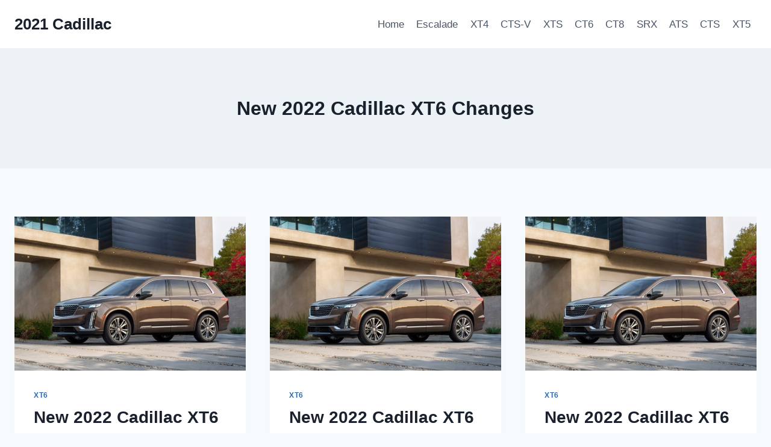

--- FILE ---
content_type: text/html; charset=UTF-8
request_url: https://2021cadillac.com/tag/new-2022-cadillac-xt6-changes/
body_size: 11170
content:
<!doctype html>
<html lang="en-US" prefix="og: https://ogp.me/ns#" class="no-js" itemtype="https://schema.org/Blog" itemscope>
<head>
	<meta charset="UTF-8">
	<meta name="viewport" content="width=device-width, initial-scale=1, minimum-scale=1">
	
<!-- Search Engine Optimization by Rank Math - https://rankmath.com/ -->
<title>New 2022 Cadillac XT6 Changes - 2021 Cadillac</title>
<meta name="robots" content="follow, noindex"/>
<meta property="og:locale" content="en_US" />
<meta property="og:type" content="article" />
<meta property="og:title" content="New 2022 Cadillac XT6 Changes - 2021 Cadillac" />
<meta property="og:url" content="https://2021cadillac.com/tag/new-2022-cadillac-xt6-changes/" />
<meta property="og:site_name" content="2021 Cadillac" />
<meta name="twitter:card" content="summary_large_image" />
<meta name="twitter:title" content="New 2022 Cadillac XT6 Changes - 2021 Cadillac" />
<meta name="twitter:label1" content="Posts" />
<meta name="twitter:data1" content="12" />
<script type="application/ld+json" class="rank-math-schema">{"@context":"https://schema.org","@graph":[{"@type":"Person","@id":"https://2021cadillac.com/#person","name":"Mitchell L. Gorden"},{"@type":"WebSite","@id":"https://2021cadillac.com/#website","url":"https://2021cadillac.com","name":"Mitchell L. Gorden","publisher":{"@id":"https://2021cadillac.com/#person"},"inLanguage":"en-US"},{"@type":"CollectionPage","@id":"https://2021cadillac.com/tag/new-2022-cadillac-xt6-changes/#webpage","url":"https://2021cadillac.com/tag/new-2022-cadillac-xt6-changes/","name":"New 2022 Cadillac XT6 Changes - 2021 Cadillac","isPartOf":{"@id":"https://2021cadillac.com/#website"},"inLanguage":"en-US"}]}</script>
<!-- /Rank Math WordPress SEO plugin -->

<link rel="alternate" type="application/rss+xml" title="2021 Cadillac &raquo; Feed" href="https://2021cadillac.com/feed/" />
<link rel="alternate" type="application/rss+xml" title="2021 Cadillac &raquo; Comments Feed" href="https://2021cadillac.com/comments/feed/" />
			<script>document.documentElement.classList.remove( 'no-js' );</script>
			<link rel="alternate" type="application/rss+xml" title="2021 Cadillac &raquo; New 2022 Cadillac XT6 Changes Tag Feed" href="https://2021cadillac.com/tag/new-2022-cadillac-xt6-changes/feed/" />
<style id='wp-img-auto-sizes-contain-inline-css'>
img:is([sizes=auto i],[sizes^="auto," i]){contain-intrinsic-size:3000px 1500px}
/*# sourceURL=wp-img-auto-sizes-contain-inline-css */
</style>
<style id='wp-emoji-styles-inline-css'>

	img.wp-smiley, img.emoji {
		display: inline !important;
		border: none !important;
		box-shadow: none !important;
		height: 1em !important;
		width: 1em !important;
		margin: 0 0.07em !important;
		vertical-align: -0.1em !important;
		background: none !important;
		padding: 0 !important;
	}
/*# sourceURL=wp-emoji-styles-inline-css */
</style>
<link rel='stylesheet' id='ez-toc-css' href='https://2021cadillac.com/wp-content/plugins/easy-table-of-contents/assets/css/screen.min.css?ver=2.0.79.2' media='all' />
<style id='ez-toc-inline-css'>
div#ez-toc-container .ez-toc-title {font-size: 120%;}div#ez-toc-container .ez-toc-title {font-weight: 500;}div#ez-toc-container ul li , div#ez-toc-container ul li a {font-size: 95%;}div#ez-toc-container ul li , div#ez-toc-container ul li a {font-weight: 500;}div#ez-toc-container nav ul ul li {font-size: 90%;}.ez-toc-box-title {font-weight: bold; margin-bottom: 10px; text-align: center; text-transform: uppercase; letter-spacing: 1px; color: #666; padding-bottom: 5px;position:absolute;top:-4%;left:5%;background-color: inherit;transition: top 0.3s ease;}.ez-toc-box-title.toc-closed {top:-25%;}
.ez-toc-container-direction {direction: ltr;}.ez-toc-counter ul{counter-reset: item ;}.ez-toc-counter nav ul li a::before {content: counters(item, '.', decimal) '. ';display: inline-block;counter-increment: item;flex-grow: 0;flex-shrink: 0;margin-right: .2em; float: left; }.ez-toc-widget-direction {direction: ltr;}.ez-toc-widget-container ul{counter-reset: item ;}.ez-toc-widget-container nav ul li a::before {content: counters(item, '.', decimal) '. ';display: inline-block;counter-increment: item;flex-grow: 0;flex-shrink: 0;margin-right: .2em; float: left; }
/*# sourceURL=ez-toc-inline-css */
</style>
<link rel='stylesheet' id='kadence-global-css' href='https://2021cadillac.com/wp-content/themes/kadence/assets/css/global.min.css?ver=1.2.26' media='all' />
<style id='kadence-global-inline-css'>
/* Kadence Base CSS */
:root{--global-palette1:#2B6CB0;--global-palette2:#215387;--global-palette3:#1A202C;--global-palette4:#2D3748;--global-palette5:#4A5568;--global-palette6:#718096;--global-palette7:#EDF2F7;--global-palette8:#F7FAFC;--global-palette9:#ffffff;--global-palette9rgb:255, 255, 255;--global-palette-highlight:var(--global-palette1);--global-palette-highlight-alt:var(--global-palette2);--global-palette-highlight-alt2:var(--global-palette9);--global-palette-btn-bg:var(--global-palette1);--global-palette-btn-bg-hover:var(--global-palette2);--global-palette-btn:var(--global-palette9);--global-palette-btn-hover:var(--global-palette9);--global-body-font-family:-apple-system,BlinkMacSystemFont,"Segoe UI",Roboto,Oxygen-Sans,Ubuntu,Cantarell,"Helvetica Neue",sans-serif, "Apple Color Emoji", "Segoe UI Emoji", "Segoe UI Symbol";--global-heading-font-family:inherit;--global-primary-nav-font-family:inherit;--global-fallback-font:sans-serif;--global-display-fallback-font:sans-serif;--global-content-width:1290px;--global-content-wide-width:calc(1290px + 230px);--global-content-narrow-width:842px;--global-content-edge-padding:1.5rem;--global-content-boxed-padding:2rem;--global-calc-content-width:calc(1290px - var(--global-content-edge-padding) - var(--global-content-edge-padding) );--wp--style--global--content-size:var(--global-calc-content-width);}.wp-site-blocks{--global-vw:calc( 100vw - ( 0.5 * var(--scrollbar-offset)));}body{background:var(--global-palette8);}body, input, select, optgroup, textarea{font-weight:400;font-size:17px;line-height:1.6;font-family:var(--global-body-font-family);color:var(--global-palette4);}.content-bg, body.content-style-unboxed .site{background:var(--global-palette9);}h1,h2,h3,h4,h5,h6{font-family:var(--global-heading-font-family);}h1{font-weight:700;font-size:32px;line-height:1.5;color:var(--global-palette3);}h2{font-weight:700;font-size:28px;line-height:1.5;color:var(--global-palette3);}h3{font-weight:700;font-size:24px;line-height:1.5;color:var(--global-palette3);}h4{font-weight:700;font-size:22px;line-height:1.5;color:var(--global-palette4);}h5{font-weight:700;font-size:20px;line-height:1.5;color:var(--global-palette4);}h6{font-weight:700;font-size:18px;line-height:1.5;color:var(--global-palette5);}.entry-hero .kadence-breadcrumbs{max-width:1290px;}.site-container, .site-header-row-layout-contained, .site-footer-row-layout-contained, .entry-hero-layout-contained, .comments-area, .alignfull > .wp-block-cover__inner-container, .alignwide > .wp-block-cover__inner-container{max-width:var(--global-content-width);}.content-width-narrow .content-container.site-container, .content-width-narrow .hero-container.site-container{max-width:var(--global-content-narrow-width);}@media all and (min-width: 1520px){.wp-site-blocks .content-container  .alignwide{margin-left:-115px;margin-right:-115px;width:unset;max-width:unset;}}@media all and (min-width: 1102px){.content-width-narrow .wp-site-blocks .content-container .alignwide{margin-left:-130px;margin-right:-130px;width:unset;max-width:unset;}}.content-style-boxed .wp-site-blocks .entry-content .alignwide{margin-left:calc( -1 * var( --global-content-boxed-padding ) );margin-right:calc( -1 * var( --global-content-boxed-padding ) );}.content-area{margin-top:5rem;margin-bottom:5rem;}@media all and (max-width: 1024px){.content-area{margin-top:3rem;margin-bottom:3rem;}}@media all and (max-width: 767px){.content-area{margin-top:2rem;margin-bottom:2rem;}}@media all and (max-width: 1024px){:root{--global-content-boxed-padding:2rem;}}@media all and (max-width: 767px){:root{--global-content-boxed-padding:1.5rem;}}.entry-content-wrap{padding:2rem;}@media all and (max-width: 1024px){.entry-content-wrap{padding:2rem;}}@media all and (max-width: 767px){.entry-content-wrap{padding:1.5rem;}}.entry.single-entry{box-shadow:0px 15px 15px -10px rgba(0,0,0,0.05);}.entry.loop-entry{box-shadow:0px 15px 15px -10px rgba(0,0,0,0.05);}.loop-entry .entry-content-wrap{padding:2rem;}@media all and (max-width: 1024px){.loop-entry .entry-content-wrap{padding:2rem;}}@media all and (max-width: 767px){.loop-entry .entry-content-wrap{padding:1.5rem;}}button, .button, .wp-block-button__link, input[type="button"], input[type="reset"], input[type="submit"], .fl-button, .elementor-button-wrapper .elementor-button, .wc-block-components-checkout-place-order-button, .wc-block-cart__submit{box-shadow:0px 0px 0px -7px rgba(0,0,0,0);}button:hover, button:focus, button:active, .button:hover, .button:focus, .button:active, .wp-block-button__link:hover, .wp-block-button__link:focus, .wp-block-button__link:active, input[type="button"]:hover, input[type="button"]:focus, input[type="button"]:active, input[type="reset"]:hover, input[type="reset"]:focus, input[type="reset"]:active, input[type="submit"]:hover, input[type="submit"]:focus, input[type="submit"]:active, .elementor-button-wrapper .elementor-button:hover, .elementor-button-wrapper .elementor-button:focus, .elementor-button-wrapper .elementor-button:active, .wc-block-cart__submit:hover{box-shadow:0px 15px 25px -7px rgba(0,0,0,0.1);}.kb-button.kb-btn-global-outline.kb-btn-global-inherit{padding-top:calc(px - 2px);padding-right:calc(px - 2px);padding-bottom:calc(px - 2px);padding-left:calc(px - 2px);}@media all and (min-width: 1025px){.transparent-header .entry-hero .entry-hero-container-inner{padding-top:80px;}}@media all and (max-width: 1024px){.mobile-transparent-header .entry-hero .entry-hero-container-inner{padding-top:80px;}}@media all and (max-width: 767px){.mobile-transparent-header .entry-hero .entry-hero-container-inner{padding-top:80px;}}
/* Kadence Header CSS */
@media all and (max-width: 1024px){.mobile-transparent-header #masthead{position:absolute;left:0px;right:0px;z-index:100;}.kadence-scrollbar-fixer.mobile-transparent-header #masthead{right:var(--scrollbar-offset,0);}.mobile-transparent-header #masthead, .mobile-transparent-header .site-top-header-wrap .site-header-row-container-inner, .mobile-transparent-header .site-main-header-wrap .site-header-row-container-inner, .mobile-transparent-header .site-bottom-header-wrap .site-header-row-container-inner{background:transparent;}.site-header-row-tablet-layout-fullwidth, .site-header-row-tablet-layout-standard{padding:0px;}}@media all and (min-width: 1025px){.transparent-header #masthead{position:absolute;left:0px;right:0px;z-index:100;}.transparent-header.kadence-scrollbar-fixer #masthead{right:var(--scrollbar-offset,0);}.transparent-header #masthead, .transparent-header .site-top-header-wrap .site-header-row-container-inner, .transparent-header .site-main-header-wrap .site-header-row-container-inner, .transparent-header .site-bottom-header-wrap .site-header-row-container-inner{background:transparent;}}.site-branding{padding:0px 0px 0px 0px;}.site-branding .site-title{font-weight:700;font-size:26px;line-height:1.2;color:var(--global-palette3);}#masthead, #masthead .kadence-sticky-header.item-is-fixed:not(.item-at-start):not(.site-header-row-container):not(.site-main-header-wrap), #masthead .kadence-sticky-header.item-is-fixed:not(.item-at-start) > .site-header-row-container-inner{background:#ffffff;}.site-main-header-inner-wrap{min-height:80px;}.header-navigation[class*="header-navigation-style-underline"] .header-menu-container.primary-menu-container>ul>li>a:after{width:calc( 100% - 1.2em);}.main-navigation .primary-menu-container > ul > li.menu-item > a{padding-left:calc(1.2em / 2);padding-right:calc(1.2em / 2);padding-top:0.6em;padding-bottom:0.6em;color:var(--global-palette5);}.main-navigation .primary-menu-container > ul > li.menu-item .dropdown-nav-special-toggle{right:calc(1.2em / 2);}.main-navigation .primary-menu-container > ul > li.menu-item > a:hover{color:var(--global-palette-highlight);}.main-navigation .primary-menu-container > ul > li.menu-item.current-menu-item > a{color:var(--global-palette3);}.header-navigation .header-menu-container ul ul.sub-menu, .header-navigation .header-menu-container ul ul.submenu{background:var(--global-palette3);box-shadow:0px 2px 13px 0px rgba(0,0,0,0.1);}.header-navigation .header-menu-container ul ul li.menu-item, .header-menu-container ul.menu > li.kadence-menu-mega-enabled > ul > li.menu-item > a{border-bottom:1px solid rgba(255,255,255,0.1);}.header-navigation .header-menu-container ul ul li.menu-item > a{width:200px;padding-top:1em;padding-bottom:1em;color:var(--global-palette8);font-size:12px;}.header-navigation .header-menu-container ul ul li.menu-item > a:hover{color:var(--global-palette9);background:var(--global-palette4);}.header-navigation .header-menu-container ul ul li.menu-item.current-menu-item > a{color:var(--global-palette9);background:var(--global-palette4);}.mobile-toggle-open-container .menu-toggle-open, .mobile-toggle-open-container .menu-toggle-open:focus{color:var(--global-palette5);padding:0.4em 0.6em 0.4em 0.6em;font-size:14px;}.mobile-toggle-open-container .menu-toggle-open.menu-toggle-style-bordered{border:1px solid currentColor;}.mobile-toggle-open-container .menu-toggle-open .menu-toggle-icon{font-size:20px;}.mobile-toggle-open-container .menu-toggle-open:hover, .mobile-toggle-open-container .menu-toggle-open:focus-visible{color:var(--global-palette-highlight);}.mobile-navigation ul li{font-size:14px;}.mobile-navigation ul li a{padding-top:1em;padding-bottom:1em;}.mobile-navigation ul li > a, .mobile-navigation ul li.menu-item-has-children > .drawer-nav-drop-wrap{color:var(--global-palette8);}.mobile-navigation ul li.current-menu-item > a, .mobile-navigation ul li.current-menu-item.menu-item-has-children > .drawer-nav-drop-wrap{color:var(--global-palette-highlight);}.mobile-navigation ul li.menu-item-has-children .drawer-nav-drop-wrap, .mobile-navigation ul li:not(.menu-item-has-children) a{border-bottom:1px solid rgba(255,255,255,0.1);}.mobile-navigation:not(.drawer-navigation-parent-toggle-true) ul li.menu-item-has-children .drawer-nav-drop-wrap button{border-left:1px solid rgba(255,255,255,0.1);}#mobile-drawer .drawer-header .drawer-toggle{padding:0.6em 0.15em 0.6em 0.15em;font-size:24px;}
/* Kadence Footer CSS */
.site-bottom-footer-inner-wrap{padding-top:30px;padding-bottom:30px;grid-column-gap:30px;}.site-bottom-footer-inner-wrap .widget{margin-bottom:30px;}.site-bottom-footer-inner-wrap .site-footer-section:not(:last-child):after{right:calc(-30px / 2);}
/*# sourceURL=kadence-global-inline-css */
</style>
<link rel='stylesheet' id='kadence-header-css' href='https://2021cadillac.com/wp-content/themes/kadence/assets/css/header.min.css?ver=1.2.26' media='all' />
<link rel='stylesheet' id='kadence-content-css' href='https://2021cadillac.com/wp-content/themes/kadence/assets/css/content.min.css?ver=1.2.26' media='all' />
<link rel='stylesheet' id='kadence-footer-css' href='https://2021cadillac.com/wp-content/themes/kadence/assets/css/footer.min.css?ver=1.2.26' media='all' />
<link rel='stylesheet' id='kadence-rankmath-css' href='https://2021cadillac.com/wp-content/themes/kadence/assets/css/rankmath.min.css?ver=1.2.26' media='all' />
<script src="https://2021cadillac.com/wp-includes/js/jquery/jquery.min.js?ver=3.7.1" id="jquery-core-js"></script>
<script src="https://2021cadillac.com/wp-includes/js/jquery/jquery-migrate.min.js?ver=3.4.1" id="jquery-migrate-js"></script>
<script id="jquery-js-after">
jQuery(document).ready(function() {
	jQuery(".1c3b5dece879b21135aa047662f685f4").click(function() {
		jQuery.post(
			"https://2021cadillac.com/wp-admin/admin-ajax.php", {
				"action": "quick_adsense_onpost_ad_click",
				"quick_adsense_onpost_ad_index": jQuery(this).attr("data-index"),
				"quick_adsense_nonce": "e32753aef5",
			}, function(response) { }
		);
	});
});

//# sourceURL=jquery-js-after
</script>
<link rel="https://api.w.org/" href="https://2021cadillac.com/wp-json/" /><link rel="alternate" title="JSON" type="application/json" href="https://2021cadillac.com/wp-json/wp/v2/tags/1458" /><link rel="EditURI" type="application/rsd+xml" title="RSD" href="https://2021cadillac.com/xmlrpc.php?rsd" />
<meta name="generator" content="WordPress 6.9" />

<meta name="msvalidate.01" content="92F91CB59BBF665B21DAB3105A461A2D" />



</head>

<body class="archive tag tag-new-2022-cadillac-xt6-changes tag-1458 wp-embed-responsive wp-theme-kadence hfeed footer-on-bottom hide-focus-outline link-style-standard content-title-style-above content-width-normal content-style-boxed content-vertical-padding-show non-transparent-header mobile-non-transparent-header">
<div id="wrapper" class="site wp-site-blocks">
			<a class="skip-link screen-reader-text scroll-ignore" href="#main">Skip to content</a>
		<header id="masthead" class="site-header" role="banner" itemtype="https://schema.org/WPHeader" itemscope>
	<div id="main-header" class="site-header-wrap">
		<div class="site-header-inner-wrap">
			<div class="site-header-upper-wrap">
				<div class="site-header-upper-inner-wrap">
					<div class="site-main-header-wrap site-header-row-container site-header-focus-item site-header-row-layout-standard" data-section="kadence_customizer_header_main">
	<div class="site-header-row-container-inner">
				<div class="site-container">
			<div class="site-main-header-inner-wrap site-header-row site-header-row-has-sides site-header-row-no-center">
									<div class="site-header-main-section-left site-header-section site-header-section-left">
						<div class="site-header-item site-header-focus-item" data-section="title_tagline">
	<div class="site-branding branding-layout-standard"><a class="brand" href="https://2021cadillac.com/" rel="home"><div class="site-title-wrap"><p class="site-title">2021 Cadillac</p></div></a></div></div><!-- data-section="title_tagline" -->
					</div>
																	<div class="site-header-main-section-right site-header-section site-header-section-right">
						<div class="site-header-item site-header-focus-item site-header-item-main-navigation header-navigation-layout-stretch-false header-navigation-layout-fill-stretch-false" data-section="kadence_customizer_primary_navigation">
	    <nav id="site-navigation" class="main-navigation header-navigation hover-to-open nav--toggle-sub header-navigation-style-standard header-navigation-dropdown-animation-none" role="navigation" aria-label="Primary Navigation">
            <div class="primary-menu-container header-menu-container">
    <ul id="primary-menu" class="menu"><li id="menu-item-15" class="menu-item menu-item-type-custom menu-item-object-custom menu-item-home menu-item-15"><a href="https://2021cadillac.com/">Home</a></li>
<li id="menu-item-517" class="menu-item menu-item-type-taxonomy menu-item-object-category menu-item-517"><a href="https://2021cadillac.com/category/escalade/">Escalade</a></li>
<li id="menu-item-518" class="menu-item menu-item-type-taxonomy menu-item-object-category menu-item-518"><a href="https://2021cadillac.com/category/xt4/">XT4</a></li>
<li id="menu-item-519" class="menu-item menu-item-type-taxonomy menu-item-object-category menu-item-519"><a href="https://2021cadillac.com/category/cts-v/">CTS-V</a></li>
<li id="menu-item-520" class="menu-item menu-item-type-taxonomy menu-item-object-category menu-item-520"><a href="https://2021cadillac.com/category/xts/">XTS</a></li>
<li id="menu-item-521" class="menu-item menu-item-type-taxonomy menu-item-object-category menu-item-521"><a href="https://2021cadillac.com/category/ct6/">CT6</a></li>
<li id="menu-item-522" class="menu-item menu-item-type-taxonomy menu-item-object-category menu-item-522"><a href="https://2021cadillac.com/category/ct8/">CT8</a></li>
<li id="menu-item-523" class="menu-item menu-item-type-taxonomy menu-item-object-category menu-item-523"><a href="https://2021cadillac.com/category/srx/">SRX</a></li>
<li id="menu-item-524" class="menu-item menu-item-type-taxonomy menu-item-object-category menu-item-524"><a href="https://2021cadillac.com/category/ats/">ATS</a></li>
<li id="menu-item-525" class="menu-item menu-item-type-taxonomy menu-item-object-category menu-item-525"><a href="https://2021cadillac.com/category/cts/">CTS</a></li>
<li id="menu-item-526" class="menu-item menu-item-type-taxonomy menu-item-object-category menu-item-526"><a href="https://2021cadillac.com/category/xt5/">XT5</a></li>
</ul>        </div>
    </nav><!-- #site-navigation -->
    </div><!-- data-section="primary_navigation" -->
					</div>
							</div>
		</div>
	</div>
</div>
				</div>
			</div>
					</div>
	</div>
	
<div id="mobile-header" class="site-mobile-header-wrap">
	<div class="site-header-inner-wrap">
		<div class="site-header-upper-wrap">
			<div class="site-header-upper-inner-wrap">
			<div class="site-main-header-wrap site-header-focus-item site-header-row-layout-standard site-header-row-tablet-layout-default site-header-row-mobile-layout-default ">
	<div class="site-header-row-container-inner">
		<div class="site-container">
			<div class="site-main-header-inner-wrap site-header-row site-header-row-has-sides site-header-row-no-center">
									<div class="site-header-main-section-left site-header-section site-header-section-left">
						<div class="site-header-item site-header-focus-item" data-section="title_tagline">
	<div class="site-branding mobile-site-branding branding-layout-standard branding-tablet-layout-inherit branding-mobile-layout-inherit"><a class="brand" href="https://2021cadillac.com/" rel="home"><div class="site-title-wrap"><div class="site-title vs-md-false">2021 Cadillac</div></div></a></div></div><!-- data-section="title_tagline" -->
					</div>
																	<div class="site-header-main-section-right site-header-section site-header-section-right">
						<div class="site-header-item site-header-focus-item site-header-item-navgation-popup-toggle" data-section="kadence_customizer_mobile_trigger">
		<div class="mobile-toggle-open-container">
						<button id="mobile-toggle" class="menu-toggle-open drawer-toggle menu-toggle-style-default" aria-label="Open menu" data-toggle-target="#mobile-drawer" data-toggle-body-class="showing-popup-drawer-from-right" aria-expanded="false" data-set-focus=".menu-toggle-close"
					>
						<span class="menu-toggle-icon"><span class="kadence-svg-iconset"><svg aria-hidden="true" class="kadence-svg-icon kadence-menu-svg" fill="currentColor" version="1.1" xmlns="http://www.w3.org/2000/svg" width="24" height="24" viewBox="0 0 24 24"><title>Toggle Menu</title><path d="M3 13h18c0.552 0 1-0.448 1-1s-0.448-1-1-1h-18c-0.552 0-1 0.448-1 1s0.448 1 1 1zM3 7h18c0.552 0 1-0.448 1-1s-0.448-1-1-1h-18c-0.552 0-1 0.448-1 1s0.448 1 1 1zM3 19h18c0.552 0 1-0.448 1-1s-0.448-1-1-1h-18c-0.552 0-1 0.448-1 1s0.448 1 1 1z"></path>
				</svg></span></span>
		</button>
	</div>
	</div><!-- data-section="mobile_trigger" -->
					</div>
							</div>
		</div>
	</div>
</div>
			</div>
		</div>
			</div>
</div>
</header><!-- #masthead -->

	<div id="inner-wrap" class="wrap kt-clear">
		<section role="banner" class="entry-hero post-archive-hero-section entry-hero-layout-standard">
	<div class="entry-hero-container-inner">
		<div class="hero-section-overlay"></div>
		<div class="hero-container site-container">
			<header class="entry-header post-archive-title title-align-inherit title-tablet-align-inherit title-mobile-align-inherit">
				<h1 class="page-title archive-title">New 2022 Cadillac XT6 Changes</h1>			</header><!-- .entry-header -->
		</div>
	</div>
</section><!-- .entry-hero -->
<div id="primary" class="content-area">
	<div class="content-container site-container">
		<main id="main" class="site-main" role="main">
							<div id="archive-container" class="content-wrap grid-cols post-archive grid-sm-col-2 grid-lg-col-3 item-image-style-above">
					
<article class="entry content-bg loop-entry post-1067 post type-post status-publish format-standard has-post-thumbnail hentry category-xt6 tag-new-2022-cadillac-xt6-canada tag-new-2022-cadillac-xt6-cargo-space tag-new-2022-cadillac-xt6-changes tag-new-2022-cadillac-xt6-colors tag-new-2022-cadillac-xt6-configurations tag-new-2022-cadillac-xt6-cost tag-new-2022-cadillac-xt6-dimensions tag-new-2022-cadillac-xt6-engine tag-new-2022-cadillac-xt6-exterior-colors tag-new-2022-cadillac-xt6-for-sale tag-new-2022-cadillac-xt6-images tag-new-2022-cadillac-xt6-interior tag-new-2022-cadillac-xt6-interior-colors tag-new-2022-cadillac-xt6-lease tag-new-2022-cadillac-xt6-lease-deals tag-new-2022-cadillac-xt6-msrp tag-new-2022-cadillac-xt6-release-date tag-new-2022-cadillac-xt6-review tag-new-2022-cadillac-xt6-sport tag-new-2022-cadillac-xt6-v-cost tag-new-2022-cadillac-xt6-v-horsepower tag-new-2022-cadillac-xt6-v-interior tag-new-2022-cadillac-xt6-v-release-date">
			<a class="post-thumbnail kadence-thumbnail-ratio-2-3" href="https://2021cadillac.com/new-2022-cadillac-xt6-specs-trim-levels-top-speed/">
			<div class="post-thumbnail-inner">
				<img width="768" height="475" src="https://2021cadillac.com/wp-content/uploads/2020/12/2022-Cadillac-XT6-Exterior-768x475.jpg" class="attachment-medium_large size-medium_large wp-post-image" alt="2022 Cadillac XT6 Exterior" decoding="async" fetchpriority="high" srcset="https://2021cadillac.com/wp-content/uploads/2020/12/2022-Cadillac-XT6-Exterior-768x475.jpg 768w, https://2021cadillac.com/wp-content/uploads/2020/12/2022-Cadillac-XT6-Exterior-300x185.jpg 300w, https://2021cadillac.com/wp-content/uploads/2020/12/2022-Cadillac-XT6-Exterior-1024x633.jpg 1024w, https://2021cadillac.com/wp-content/uploads/2020/12/2022-Cadillac-XT6-Exterior-200x125.jpg 200w, https://2021cadillac.com/wp-content/uploads/2020/12/2022-Cadillac-XT6-Exterior.jpg 1202w" sizes="(max-width: 768px) 100vw, 768px" />			</div>
		</a><!-- .post-thumbnail -->
			<div class="entry-content-wrap">
		<header class="entry-header">

			<div class="entry-taxonomies">
			<span class="category-links term-links category-style-normal">
				<a href="https://2021cadillac.com/category/xt6/" class="category-link-xt6" rel="tag">XT6</a>			</span>
		</div><!-- .entry-taxonomies -->
		<h2 class="entry-title"><a href="https://2021cadillac.com/new-2022-cadillac-xt6-specs-trim-levels-top-speed/" rel="bookmark">New 2022 Cadillac XT6 Specs, Trim Levels, Top Speed</a></h2><div class="entry-meta entry-meta-divider-dot">
	<span class="posted-by"><span class="meta-label">By</span><span class="author vcard"><a class="url fn n" href="https://2021cadillac.com/author/gugun/">Mitchell L. Gorden</a></span></span>					<span class="posted-on">
						<time class="entry-date published updated" datetime="2020-09-20T19:43:21-04:00" itemprop="dateModified">September 20, 2020</time>					</span>
					</div><!-- .entry-meta -->
</header><!-- .entry-header -->
	<div class="entry-summary">
		<p>New 2022 Cadillac XT6 Specs, Trim Levels, Top Speed &#8211; Along with the summertime relating to 2014, Cadillac knowledgeable apparently observed the way that will direct it towards your enhancement it so horribly preferred. After a few years of negative rebadging function possibilities in addition to an image once the carmaker that strengthens stagnant solutions&#8230;</p>
	</div><!-- .entry-summary -->
	<footer class="entry-footer">
		<div class="entry-actions">
		<p class="more-link-wrap">
			<a href="https://2021cadillac.com/new-2022-cadillac-xt6-specs-trim-levels-top-speed/" class="post-more-link">
				Read More<span class="screen-reader-text"> New 2022 Cadillac XT6 Specs, Trim Levels, Top Speed</span><span class="kadence-svg-iconset svg-baseline"><svg aria-hidden="true" class="kadence-svg-icon kadence-arrow-right-alt-svg" fill="currentColor" version="1.1" xmlns="http://www.w3.org/2000/svg" width="27" height="28" viewBox="0 0 27 28"><title>Continue</title><path d="M27 13.953c0 0.141-0.063 0.281-0.156 0.375l-6 5.531c-0.156 0.141-0.359 0.172-0.547 0.094-0.172-0.078-0.297-0.25-0.297-0.453v-3.5h-19.5c-0.281 0-0.5-0.219-0.5-0.5v-3c0-0.281 0.219-0.5 0.5-0.5h19.5v-3.5c0-0.203 0.109-0.375 0.297-0.453s0.391-0.047 0.547 0.078l6 5.469c0.094 0.094 0.156 0.219 0.156 0.359v0z"></path>
				</svg></span>			</a>
		</p>
	</div><!-- .entry-actions -->
	</footer><!-- .entry-footer -->
	</div>
</article>

<article class="entry content-bg loop-entry post-1069 post type-post status-publish format-standard has-post-thumbnail hentry category-xt6 tag-new-2022-cadillac-xt6-canada tag-new-2022-cadillac-xt6-cargo-space tag-new-2022-cadillac-xt6-changes tag-new-2022-cadillac-xt6-colors tag-new-2022-cadillac-xt6-configurations tag-new-2022-cadillac-xt6-cost tag-new-2022-cadillac-xt6-dimensions tag-new-2022-cadillac-xt6-engine tag-new-2022-cadillac-xt6-exterior-colors tag-new-2022-cadillac-xt6-for-sale tag-new-2022-cadillac-xt6-images tag-new-2022-cadillac-xt6-interior tag-new-2022-cadillac-xt6-interior-colors tag-new-2022-cadillac-xt6-lease tag-new-2022-cadillac-xt6-lease-deals tag-new-2022-cadillac-xt6-msrp tag-new-2022-cadillac-xt6-release-date tag-new-2022-cadillac-xt6-review tag-new-2022-cadillac-xt6-sport tag-new-2022-cadillac-xt6-v-cost tag-new-2022-cadillac-xt6-v-horsepower tag-new-2022-cadillac-xt6-v-interior tag-new-2022-cadillac-xt6-v-release-date">
			<a class="post-thumbnail kadence-thumbnail-ratio-2-3" href="https://2021cadillac.com/new-2022-cadillac-xt6-sport-0-60-horsepower-price/">
			<div class="post-thumbnail-inner">
				<img width="768" height="475" src="https://2021cadillac.com/wp-content/uploads/2020/12/2022-Cadillac-XT6-Exterior-768x475.jpg" class="attachment-medium_large size-medium_large wp-post-image" alt="2022 Cadillac XT6 Exterior" decoding="async" srcset="https://2021cadillac.com/wp-content/uploads/2020/12/2022-Cadillac-XT6-Exterior-768x475.jpg 768w, https://2021cadillac.com/wp-content/uploads/2020/12/2022-Cadillac-XT6-Exterior-300x185.jpg 300w, https://2021cadillac.com/wp-content/uploads/2020/12/2022-Cadillac-XT6-Exterior-1024x633.jpg 1024w, https://2021cadillac.com/wp-content/uploads/2020/12/2022-Cadillac-XT6-Exterior-200x125.jpg 200w, https://2021cadillac.com/wp-content/uploads/2020/12/2022-Cadillac-XT6-Exterior.jpg 1202w" sizes="(max-width: 768px) 100vw, 768px" />			</div>
		</a><!-- .post-thumbnail -->
			<div class="entry-content-wrap">
		<header class="entry-header">

			<div class="entry-taxonomies">
			<span class="category-links term-links category-style-normal">
				<a href="https://2021cadillac.com/category/xt6/" class="category-link-xt6" rel="tag">XT6</a>			</span>
		</div><!-- .entry-taxonomies -->
		<h2 class="entry-title"><a href="https://2021cadillac.com/new-2022-cadillac-xt6-sport-0-60-horsepower-price/" rel="bookmark">New 2022 Cadillac XT6 Sport 0-60, Horsepower, Price</a></h2><div class="entry-meta entry-meta-divider-dot">
	<span class="posted-by"><span class="meta-label">By</span><span class="author vcard"><a class="url fn n" href="https://2021cadillac.com/author/gugun/">Mitchell L. Gorden</a></span></span>					<span class="posted-on">
						<time class="entry-date published updated" datetime="2020-09-20T18:12:39-04:00" itemprop="dateModified">September 20, 2020</time>					</span>
					</div><!-- .entry-meta -->
</header><!-- .entry-header -->
	<div class="entry-summary">
		<p>New 2022 Cadillac XT6 Sport 0-60, Horsepower, Price &#8211; While using the summertime about 2014, Cadillac knowledgeable apparently observed the best way which will immediate it on your improvement it so horribly preferred. Immediately after a few years of negative rebadging get the job done chances coupled with an image when the carmaker that strengthens&#8230;</p>
	</div><!-- .entry-summary -->
	<footer class="entry-footer">
		<div class="entry-actions">
		<p class="more-link-wrap">
			<a href="https://2021cadillac.com/new-2022-cadillac-xt6-sport-0-60-horsepower-price/" class="post-more-link">
				Read More<span class="screen-reader-text"> New 2022 Cadillac XT6 Sport 0-60, Horsepower, Price</span><span class="kadence-svg-iconset svg-baseline"><svg aria-hidden="true" class="kadence-svg-icon kadence-arrow-right-alt-svg" fill="currentColor" version="1.1" xmlns="http://www.w3.org/2000/svg" width="27" height="28" viewBox="0 0 27 28"><title>Continue</title><path d="M27 13.953c0 0.141-0.063 0.281-0.156 0.375l-6 5.531c-0.156 0.141-0.359 0.172-0.547 0.094-0.172-0.078-0.297-0.25-0.297-0.453v-3.5h-19.5c-0.281 0-0.5-0.219-0.5-0.5v-3c0-0.281 0.219-0.5 0.5-0.5h19.5v-3.5c0-0.203 0.109-0.375 0.297-0.453s0.391-0.047 0.547 0.078l6 5.469c0.094 0.094 0.156 0.219 0.156 0.359v0z"></path>
				</svg></span>			</a>
		</p>
	</div><!-- .entry-actions -->
	</footer><!-- .entry-footer -->
	</div>
</article>

<article class="entry content-bg loop-entry post-1064 post type-post status-publish format-standard has-post-thumbnail hentry category-xt6 tag-new-2022-cadillac-xt6-canada tag-new-2022-cadillac-xt6-cargo-space tag-new-2022-cadillac-xt6-changes tag-new-2022-cadillac-xt6-colors tag-new-2022-cadillac-xt6-configurations tag-new-2022-cadillac-xt6-cost tag-new-2022-cadillac-xt6-dimensions tag-new-2022-cadillac-xt6-engine tag-new-2022-cadillac-xt6-exterior-colors tag-new-2022-cadillac-xt6-for-sale tag-new-2022-cadillac-xt6-images tag-new-2022-cadillac-xt6-interior tag-new-2022-cadillac-xt6-interior-colors tag-new-2022-cadillac-xt6-lease tag-new-2022-cadillac-xt6-lease-deals tag-new-2022-cadillac-xt6-msrp tag-new-2022-cadillac-xt6-release-date tag-new-2022-cadillac-xt6-review tag-new-2022-cadillac-xt6-sport tag-new-2022-cadillac-xt6-v-cost tag-new-2022-cadillac-xt6-v-horsepower tag-new-2022-cadillac-xt6-v-interior tag-new-2022-cadillac-xt6-v-release-date">
			<a class="post-thumbnail kadence-thumbnail-ratio-2-3" href="https://2021cadillac.com/new-2022-cadillac-xt6-interior-length-lease-price/">
			<div class="post-thumbnail-inner">
				<img width="768" height="475" src="https://2021cadillac.com/wp-content/uploads/2020/12/2022-Cadillac-XT6-Exterior-768x475.jpg" class="attachment-medium_large size-medium_large wp-post-image" alt="2022 Cadillac XT6 Exterior" decoding="async" srcset="https://2021cadillac.com/wp-content/uploads/2020/12/2022-Cadillac-XT6-Exterior-768x475.jpg 768w, https://2021cadillac.com/wp-content/uploads/2020/12/2022-Cadillac-XT6-Exterior-300x185.jpg 300w, https://2021cadillac.com/wp-content/uploads/2020/12/2022-Cadillac-XT6-Exterior-1024x633.jpg 1024w, https://2021cadillac.com/wp-content/uploads/2020/12/2022-Cadillac-XT6-Exterior-200x125.jpg 200w, https://2021cadillac.com/wp-content/uploads/2020/12/2022-Cadillac-XT6-Exterior.jpg 1202w" sizes="(max-width: 768px) 100vw, 768px" />			</div>
		</a><!-- .post-thumbnail -->
			<div class="entry-content-wrap">
		<header class="entry-header">

			<div class="entry-taxonomies">
			<span class="category-links term-links category-style-normal">
				<a href="https://2021cadillac.com/category/xt6/" class="category-link-xt6" rel="tag">XT6</a>			</span>
		</div><!-- .entry-taxonomies -->
		<h2 class="entry-title"><a href="https://2021cadillac.com/new-2022-cadillac-xt6-interior-length-lease-price/" rel="bookmark">New 2022 Cadillac XT6 Interior, Length, Lease Price</a></h2><div class="entry-meta entry-meta-divider-dot">
	<span class="posted-by"><span class="meta-label">By</span><span class="author vcard"><a class="url fn n" href="https://2021cadillac.com/author/gugun/">Mitchell L. Gorden</a></span></span>					<span class="posted-on">
						<time class="entry-date published updated" datetime="2020-09-20T14:48:38-04:00" itemprop="dateModified">September 20, 2020</time>					</span>
					</div><!-- .entry-meta -->
</header><!-- .entry-header -->
	<div class="entry-summary">
		<p>New 2022 Cadillac XT6 Interior, Length, Lease Price &#8211; Along with the summertime relating to 2014, Cadillac knowledgeable apparently observed the way that may immediate it for your improvement it so horribly wished-for. Soon after many years of lousy rebadging get the job done prospects coupled with a picture once the carmaker that strengthens stagnant&#8230;</p>
	</div><!-- .entry-summary -->
	<footer class="entry-footer">
		<div class="entry-actions">
		<p class="more-link-wrap">
			<a href="https://2021cadillac.com/new-2022-cadillac-xt6-interior-length-lease-price/" class="post-more-link">
				Read More<span class="screen-reader-text"> New 2022 Cadillac XT6 Interior, Length, Lease Price</span><span class="kadence-svg-iconset svg-baseline"><svg aria-hidden="true" class="kadence-svg-icon kadence-arrow-right-alt-svg" fill="currentColor" version="1.1" xmlns="http://www.w3.org/2000/svg" width="27" height="28" viewBox="0 0 27 28"><title>Continue</title><path d="M27 13.953c0 0.141-0.063 0.281-0.156 0.375l-6 5.531c-0.156 0.141-0.359 0.172-0.547 0.094-0.172-0.078-0.297-0.25-0.297-0.453v-3.5h-19.5c-0.281 0-0.5-0.219-0.5-0.5v-3c0-0.281 0.219-0.5 0.5-0.5h19.5v-3.5c0-0.203 0.109-0.375 0.297-0.453s0.391-0.047 0.547 0.078l6 5.469c0.094 0.094 0.156 0.219 0.156 0.359v0z"></path>
				</svg></span>			</a>
		</p>
	</div><!-- .entry-actions -->
	</footer><!-- .entry-footer -->
	</div>
</article>

<article class="entry content-bg loop-entry post-1065 post type-post status-publish format-standard has-post-thumbnail hentry category-xt6 tag-new-2022-cadillac-xt6-canada tag-new-2022-cadillac-xt6-cargo-space tag-new-2022-cadillac-xt6-changes tag-new-2022-cadillac-xt6-colors tag-new-2022-cadillac-xt6-configurations tag-new-2022-cadillac-xt6-cost tag-new-2022-cadillac-xt6-dimensions tag-new-2022-cadillac-xt6-engine tag-new-2022-cadillac-xt6-exterior-colors tag-new-2022-cadillac-xt6-for-sale tag-new-2022-cadillac-xt6-images tag-new-2022-cadillac-xt6-interior tag-new-2022-cadillac-xt6-interior-colors tag-new-2022-cadillac-xt6-lease tag-new-2022-cadillac-xt6-lease-deals tag-new-2022-cadillac-xt6-msrp tag-new-2022-cadillac-xt6-release-date tag-new-2022-cadillac-xt6-review tag-new-2022-cadillac-xt6-sport tag-new-2022-cadillac-xt6-v-cost tag-new-2022-cadillac-xt6-v-horsepower tag-new-2022-cadillac-xt6-v-interior tag-new-2022-cadillac-xt6-v-release-date">
			<a class="post-thumbnail kadence-thumbnail-ratio-2-3" href="https://2021cadillac.com/new-2022-cadillac-xt6-models-msrp-mpg/">
			<div class="post-thumbnail-inner">
				<img width="768" height="475" src="https://2021cadillac.com/wp-content/uploads/2020/12/2022-Cadillac-XT6-Exterior-768x475.jpg" class="attachment-medium_large size-medium_large wp-post-image" alt="2022 Cadillac XT6 Exterior" decoding="async" loading="lazy" srcset="https://2021cadillac.com/wp-content/uploads/2020/12/2022-Cadillac-XT6-Exterior-768x475.jpg 768w, https://2021cadillac.com/wp-content/uploads/2020/12/2022-Cadillac-XT6-Exterior-300x185.jpg 300w, https://2021cadillac.com/wp-content/uploads/2020/12/2022-Cadillac-XT6-Exterior-1024x633.jpg 1024w, https://2021cadillac.com/wp-content/uploads/2020/12/2022-Cadillac-XT6-Exterior-200x125.jpg 200w, https://2021cadillac.com/wp-content/uploads/2020/12/2022-Cadillac-XT6-Exterior.jpg 1202w" sizes="auto, (max-width: 768px) 100vw, 768px" />			</div>
		</a><!-- .post-thumbnail -->
			<div class="entry-content-wrap">
		<header class="entry-header">

			<div class="entry-taxonomies">
			<span class="category-links term-links category-style-normal">
				<a href="https://2021cadillac.com/category/xt6/" class="category-link-xt6" rel="tag">XT6</a>			</span>
		</div><!-- .entry-taxonomies -->
		<h2 class="entry-title"><a href="https://2021cadillac.com/new-2022-cadillac-xt6-models-msrp-mpg/" rel="bookmark">New 2022 Cadillac XT6 Models, Msrp, Mpg</a></h2><div class="entry-meta entry-meta-divider-dot">
	<span class="posted-by"><span class="meta-label">By</span><span class="author vcard"><a class="url fn n" href="https://2021cadillac.com/author/gugun/">Mitchell L. Gorden</a></span></span>					<span class="posted-on">
						<time class="entry-date published updated" datetime="2020-09-20T14:07:58-04:00" itemprop="dateModified">September 20, 2020</time>					</span>
					</div><!-- .entry-meta -->
</header><!-- .entry-header -->
	<div class="entry-summary">
		<p>New 2022 Cadillac XT6 Models, Msrp, Mpg &#8211; Along with the summertime with regards to 2014, Cadillac professional evidently noticed the way which could immediate it on your enhancement it so horribly sought after. Immediately after many years of poor rebadging operate prospects together with an image when the carmaker that strengthens stagnant solutions for&#8230;</p>
	</div><!-- .entry-summary -->
	<footer class="entry-footer">
		<div class="entry-actions">
		<p class="more-link-wrap">
			<a href="https://2021cadillac.com/new-2022-cadillac-xt6-models-msrp-mpg/" class="post-more-link">
				Read More<span class="screen-reader-text"> New 2022 Cadillac XT6 Models, Msrp, Mpg</span><span class="kadence-svg-iconset svg-baseline"><svg aria-hidden="true" class="kadence-svg-icon kadence-arrow-right-alt-svg" fill="currentColor" version="1.1" xmlns="http://www.w3.org/2000/svg" width="27" height="28" viewBox="0 0 27 28"><title>Continue</title><path d="M27 13.953c0 0.141-0.063 0.281-0.156 0.375l-6 5.531c-0.156 0.141-0.359 0.172-0.547 0.094-0.172-0.078-0.297-0.25-0.297-0.453v-3.5h-19.5c-0.281 0-0.5-0.219-0.5-0.5v-3c0-0.281 0.219-0.5 0.5-0.5h19.5v-3.5c0-0.203 0.109-0.375 0.297-0.453s0.391-0.047 0.547 0.078l6 5.469c0.094 0.094 0.156 0.219 0.156 0.359v0z"></path>
				</svg></span>			</a>
		</p>
	</div><!-- .entry-actions -->
	</footer><!-- .entry-footer -->
	</div>
</article>

<article class="entry content-bg loop-entry post-1066 post type-post status-publish format-standard has-post-thumbnail hentry category-xt6 tag-new-2022-cadillac-xt6-canada tag-new-2022-cadillac-xt6-cargo-space tag-new-2022-cadillac-xt6-changes tag-new-2022-cadillac-xt6-colors tag-new-2022-cadillac-xt6-configurations tag-new-2022-cadillac-xt6-cost tag-new-2022-cadillac-xt6-dimensions tag-new-2022-cadillac-xt6-engine tag-new-2022-cadillac-xt6-exterior-colors tag-new-2022-cadillac-xt6-for-sale tag-new-2022-cadillac-xt6-images tag-new-2022-cadillac-xt6-interior tag-new-2022-cadillac-xt6-interior-colors tag-new-2022-cadillac-xt6-lease tag-new-2022-cadillac-xt6-lease-deals tag-new-2022-cadillac-xt6-msrp tag-new-2022-cadillac-xt6-release-date tag-new-2022-cadillac-xt6-review tag-new-2022-cadillac-xt6-sport tag-new-2022-cadillac-xt6-v-cost tag-new-2022-cadillac-xt6-v-horsepower tag-new-2022-cadillac-xt6-v-interior tag-new-2022-cadillac-xt6-v-release-date">
			<a class="post-thumbnail kadence-thumbnail-ratio-2-3" href="https://2021cadillac.com/new-2022-cadillac-xt6-options-ratings-reliability/">
			<div class="post-thumbnail-inner">
				<img width="768" height="475" src="https://2021cadillac.com/wp-content/uploads/2020/12/2022-Cadillac-XT6-Exterior-768x475.jpg" class="attachment-medium_large size-medium_large wp-post-image" alt="2022 Cadillac XT6 Exterior" decoding="async" loading="lazy" srcset="https://2021cadillac.com/wp-content/uploads/2020/12/2022-Cadillac-XT6-Exterior-768x475.jpg 768w, https://2021cadillac.com/wp-content/uploads/2020/12/2022-Cadillac-XT6-Exterior-300x185.jpg 300w, https://2021cadillac.com/wp-content/uploads/2020/12/2022-Cadillac-XT6-Exterior-1024x633.jpg 1024w, https://2021cadillac.com/wp-content/uploads/2020/12/2022-Cadillac-XT6-Exterior-200x125.jpg 200w, https://2021cadillac.com/wp-content/uploads/2020/12/2022-Cadillac-XT6-Exterior.jpg 1202w" sizes="auto, (max-width: 768px) 100vw, 768px" />			</div>
		</a><!-- .post-thumbnail -->
			<div class="entry-content-wrap">
		<header class="entry-header">

			<div class="entry-taxonomies">
			<span class="category-links term-links category-style-normal">
				<a href="https://2021cadillac.com/category/xt6/" class="category-link-xt6" rel="tag">XT6</a>			</span>
		</div><!-- .entry-taxonomies -->
		<h2 class="entry-title"><a href="https://2021cadillac.com/new-2022-cadillac-xt6-options-ratings-reliability/" rel="bookmark">New 2022 Cadillac XT6 Options, Ratings, Reliability</a></h2><div class="entry-meta entry-meta-divider-dot">
	<span class="posted-by"><span class="meta-label">By</span><span class="author vcard"><a class="url fn n" href="https://2021cadillac.com/author/gugun/">Mitchell L. Gorden</a></span></span>					<span class="posted-on">
						<time class="entry-date published updated" datetime="2020-09-20T11:01:57-04:00" itemprop="dateModified">September 20, 2020</time>					</span>
					</div><!-- .entry-meta -->
</header><!-- .entry-header -->
	<div class="entry-summary">
		<p>New 2022 Cadillac XT6 Options, Ratings, Reliability &#8211; Using the summertime with regards to 2014, Cadillac professional apparently observed the way in which that could immediate it in your improvement it so horribly preferred. Soon after a few years of undesirable rebadging perform opportunities as well as an image if the carmaker that strengthens stagnant&#8230;</p>
	</div><!-- .entry-summary -->
	<footer class="entry-footer">
		<div class="entry-actions">
		<p class="more-link-wrap">
			<a href="https://2021cadillac.com/new-2022-cadillac-xt6-options-ratings-reliability/" class="post-more-link">
				Read More<span class="screen-reader-text"> New 2022 Cadillac XT6 Options, Ratings, Reliability</span><span class="kadence-svg-iconset svg-baseline"><svg aria-hidden="true" class="kadence-svg-icon kadence-arrow-right-alt-svg" fill="currentColor" version="1.1" xmlns="http://www.w3.org/2000/svg" width="27" height="28" viewBox="0 0 27 28"><title>Continue</title><path d="M27 13.953c0 0.141-0.063 0.281-0.156 0.375l-6 5.531c-0.156 0.141-0.359 0.172-0.547 0.094-0.172-0.078-0.297-0.25-0.297-0.453v-3.5h-19.5c-0.281 0-0.5-0.219-0.5-0.5v-3c0-0.281 0.219-0.5 0.5-0.5h19.5v-3.5c0-0.203 0.109-0.375 0.297-0.453s0.391-0.047 0.547 0.078l6 5.469c0.094 0.094 0.156 0.219 0.156 0.359v0z"></path>
				</svg></span>			</a>
		</p>
	</div><!-- .entry-actions -->
	</footer><!-- .entry-footer -->
	</div>
</article>

<article class="entry content-bg loop-entry post-1070 post type-post status-publish format-standard has-post-thumbnail hentry category-xt6 tag-new-2022-cadillac-xt6-canada tag-new-2022-cadillac-xt6-cargo-space tag-new-2022-cadillac-xt6-changes tag-new-2022-cadillac-xt6-colors tag-new-2022-cadillac-xt6-configurations tag-new-2022-cadillac-xt6-cost tag-new-2022-cadillac-xt6-dimensions tag-new-2022-cadillac-xt6-engine tag-new-2022-cadillac-xt6-exterior-colors tag-new-2022-cadillac-xt6-for-sale tag-new-2022-cadillac-xt6-images tag-new-2022-cadillac-xt6-interior tag-new-2022-cadillac-xt6-interior-colors tag-new-2022-cadillac-xt6-lease tag-new-2022-cadillac-xt6-lease-deals tag-new-2022-cadillac-xt6-msrp tag-new-2022-cadillac-xt6-release-date tag-new-2022-cadillac-xt6-review tag-new-2022-cadillac-xt6-sport tag-new-2022-cadillac-xt6-v-cost tag-new-2022-cadillac-xt6-v-horsepower tag-new-2022-cadillac-xt6-v-interior tag-new-2022-cadillac-xt6-v-release-date">
			<a class="post-thumbnail kadence-thumbnail-ratio-2-3" href="https://2021cadillac.com/new-2022-cadillac-xt6-sport-specs-interior-release-date/">
			<div class="post-thumbnail-inner">
				<img width="768" height="475" src="https://2021cadillac.com/wp-content/uploads/2020/12/2022-Cadillac-XT6-Exterior-768x475.jpg" class="attachment-medium_large size-medium_large wp-post-image" alt="2022 Cadillac XT6 Exterior" decoding="async" loading="lazy" srcset="https://2021cadillac.com/wp-content/uploads/2020/12/2022-Cadillac-XT6-Exterior-768x475.jpg 768w, https://2021cadillac.com/wp-content/uploads/2020/12/2022-Cadillac-XT6-Exterior-300x185.jpg 300w, https://2021cadillac.com/wp-content/uploads/2020/12/2022-Cadillac-XT6-Exterior-1024x633.jpg 1024w, https://2021cadillac.com/wp-content/uploads/2020/12/2022-Cadillac-XT6-Exterior-200x125.jpg 200w, https://2021cadillac.com/wp-content/uploads/2020/12/2022-Cadillac-XT6-Exterior.jpg 1202w" sizes="auto, (max-width: 768px) 100vw, 768px" />			</div>
		</a><!-- .post-thumbnail -->
			<div class="entry-content-wrap">
		<header class="entry-header">

			<div class="entry-taxonomies">
			<span class="category-links term-links category-style-normal">
				<a href="https://2021cadillac.com/category/xt6/" class="category-link-xt6" rel="tag">XT6</a>			</span>
		</div><!-- .entry-taxonomies -->
		<h2 class="entry-title"><a href="https://2021cadillac.com/new-2022-cadillac-xt6-sport-specs-interior-release-date/" rel="bookmark">New 2022 Cadillac XT6 Sport Specs, Interior, Release Date</a></h2><div class="entry-meta entry-meta-divider-dot">
	<span class="posted-by"><span class="meta-label">By</span><span class="author vcard"><a class="url fn n" href="https://2021cadillac.com/author/gugun/">Mitchell L. Gorden</a></span></span>					<span class="posted-on">
						<time class="entry-date published updated" datetime="2020-09-20T10:54:29-04:00" itemprop="dateModified">September 20, 2020</time>					</span>
					</div><!-- .entry-meta -->
</header><!-- .entry-header -->
	<div class="entry-summary">
		<p>New 2022 Cadillac XT6 Sport Specs, Interior, Release Date &#8211; Together with the summertime concerning 2014, Cadillac seasoned evidently noticed the way which will immediate it for your advancement it so horribly ideal. Just after many years of lousy rebadging function opportunities along with a picture if the carmaker that strengthens stagnant solutions for out-of-date&#8230;</p>
	</div><!-- .entry-summary -->
	<footer class="entry-footer">
		<div class="entry-actions">
		<p class="more-link-wrap">
			<a href="https://2021cadillac.com/new-2022-cadillac-xt6-sport-specs-interior-release-date/" class="post-more-link">
				Read More<span class="screen-reader-text"> New 2022 Cadillac XT6 Sport Specs, Interior, Release Date</span><span class="kadence-svg-iconset svg-baseline"><svg aria-hidden="true" class="kadence-svg-icon kadence-arrow-right-alt-svg" fill="currentColor" version="1.1" xmlns="http://www.w3.org/2000/svg" width="27" height="28" viewBox="0 0 27 28"><title>Continue</title><path d="M27 13.953c0 0.141-0.063 0.281-0.156 0.375l-6 5.531c-0.156 0.141-0.359 0.172-0.547 0.094-0.172-0.078-0.297-0.25-0.297-0.453v-3.5h-19.5c-0.281 0-0.5-0.219-0.5-0.5v-3c0-0.281 0.219-0.5 0.5-0.5h19.5v-3.5c0-0.203 0.109-0.375 0.297-0.453s0.391-0.047 0.547 0.078l6 5.469c0.094 0.094 0.156 0.219 0.156 0.359v0z"></path>
				</svg></span>			</a>
		</p>
	</div><!-- .entry-actions -->
	</footer><!-- .entry-footer -->
	</div>
</article>

<article class="entry content-bg loop-entry post-1061 post type-post status-publish format-standard has-post-thumbnail hentry category-xt6 tag-new-2022-cadillac-xt6-canada tag-new-2022-cadillac-xt6-cargo-space tag-new-2022-cadillac-xt6-changes tag-new-2022-cadillac-xt6-colors tag-new-2022-cadillac-xt6-configurations tag-new-2022-cadillac-xt6-cost tag-new-2022-cadillac-xt6-dimensions tag-new-2022-cadillac-xt6-engine tag-new-2022-cadillac-xt6-exterior-colors tag-new-2022-cadillac-xt6-for-sale tag-new-2022-cadillac-xt6-images tag-new-2022-cadillac-xt6-interior tag-new-2022-cadillac-xt6-interior-colors tag-new-2022-cadillac-xt6-lease tag-new-2022-cadillac-xt6-lease-deals tag-new-2022-cadillac-xt6-msrp tag-new-2022-cadillac-xt6-release-date tag-new-2022-cadillac-xt6-review tag-new-2022-cadillac-xt6-sport tag-new-2022-cadillac-xt6-v-cost tag-new-2022-cadillac-xt6-v-horsepower tag-new-2022-cadillac-xt6-v-interior tag-new-2022-cadillac-xt6-v-release-date">
			<a class="post-thumbnail kadence-thumbnail-ratio-2-3" href="https://2021cadillac.com/new-2022-cadillac-xt6-exterior-colors-engine-options-features/">
			<div class="post-thumbnail-inner">
				<img width="768" height="475" src="https://2021cadillac.com/wp-content/uploads/2020/12/2022-Cadillac-XT6-Exterior-768x475.jpg" class="attachment-medium_large size-medium_large wp-post-image" alt="2022 Cadillac XT6 Exterior" decoding="async" loading="lazy" srcset="https://2021cadillac.com/wp-content/uploads/2020/12/2022-Cadillac-XT6-Exterior-768x475.jpg 768w, https://2021cadillac.com/wp-content/uploads/2020/12/2022-Cadillac-XT6-Exterior-300x185.jpg 300w, https://2021cadillac.com/wp-content/uploads/2020/12/2022-Cadillac-XT6-Exterior-1024x633.jpg 1024w, https://2021cadillac.com/wp-content/uploads/2020/12/2022-Cadillac-XT6-Exterior-200x125.jpg 200w, https://2021cadillac.com/wp-content/uploads/2020/12/2022-Cadillac-XT6-Exterior.jpg 1202w" sizes="auto, (max-width: 768px) 100vw, 768px" />			</div>
		</a><!-- .post-thumbnail -->
			<div class="entry-content-wrap">
		<header class="entry-header">

			<div class="entry-taxonomies">
			<span class="category-links term-links category-style-normal">
				<a href="https://2021cadillac.com/category/xt6/" class="category-link-xt6" rel="tag">XT6</a>			</span>
		</div><!-- .entry-taxonomies -->
		<h2 class="entry-title"><a href="https://2021cadillac.com/new-2022-cadillac-xt6-exterior-colors-engine-options-features/" rel="bookmark">New 2022 Cadillac XT6 Exterior Colors, Engine Options, Features</a></h2><div class="entry-meta entry-meta-divider-dot">
	<span class="posted-by"><span class="meta-label">By</span><span class="author vcard"><a class="url fn n" href="https://2021cadillac.com/author/gugun/">Mitchell L. Gorden</a></span></span>					<span class="posted-on">
						<time class="entry-date published updated" datetime="2020-09-20T10:22:36-04:00" itemprop="dateModified">September 20, 2020</time>					</span>
					</div><!-- .entry-meta -->
</header><!-- .entry-header -->
	<div class="entry-summary">
		<p>New 2022 Cadillac XT6 Exterior Colors, Engine Options, Features &#8211; With the summertime regarding 2014, Cadillac professional evidently observed the way that could immediate it in your improvement it so horribly sought after. Soon after many years of undesirable rebadging function prospects together with a picture in the event the carmaker that strengthens stagnant answers&#8230;</p>
	</div><!-- .entry-summary -->
	<footer class="entry-footer">
		<div class="entry-actions">
		<p class="more-link-wrap">
			<a href="https://2021cadillac.com/new-2022-cadillac-xt6-exterior-colors-engine-options-features/" class="post-more-link">
				Read More<span class="screen-reader-text"> New 2022 Cadillac XT6 Exterior Colors, Engine Options, Features</span><span class="kadence-svg-iconset svg-baseline"><svg aria-hidden="true" class="kadence-svg-icon kadence-arrow-right-alt-svg" fill="currentColor" version="1.1" xmlns="http://www.w3.org/2000/svg" width="27" height="28" viewBox="0 0 27 28"><title>Continue</title><path d="M27 13.953c0 0.141-0.063 0.281-0.156 0.375l-6 5.531c-0.156 0.141-0.359 0.172-0.547 0.094-0.172-0.078-0.297-0.25-0.297-0.453v-3.5h-19.5c-0.281 0-0.5-0.219-0.5-0.5v-3c0-0.281 0.219-0.5 0.5-0.5h19.5v-3.5c0-0.203 0.109-0.375 0.297-0.453s0.391-0.047 0.547 0.078l6 5.469c0.094 0.094 0.156 0.219 0.156 0.359v0z"></path>
				</svg></span>			</a>
		</p>
	</div><!-- .entry-actions -->
	</footer><!-- .entry-footer -->
	</div>
</article>

<article class="entry content-bg loop-entry post-1068 post type-post status-publish format-standard has-post-thumbnail hentry category-xt6 tag-new-2022-cadillac-xt6-canada tag-new-2022-cadillac-xt6-cargo-space tag-new-2022-cadillac-xt6-changes tag-new-2022-cadillac-xt6-colors tag-new-2022-cadillac-xt6-configurations tag-new-2022-cadillac-xt6-cost tag-new-2022-cadillac-xt6-dimensions tag-new-2022-cadillac-xt6-engine tag-new-2022-cadillac-xt6-exterior-colors tag-new-2022-cadillac-xt6-for-sale tag-new-2022-cadillac-xt6-images tag-new-2022-cadillac-xt6-interior tag-new-2022-cadillac-xt6-interior-colors tag-new-2022-cadillac-xt6-lease tag-new-2022-cadillac-xt6-lease-deals tag-new-2022-cadillac-xt6-msrp tag-new-2022-cadillac-xt6-release-date tag-new-2022-cadillac-xt6-review tag-new-2022-cadillac-xt6-sport tag-new-2022-cadillac-xt6-v-cost tag-new-2022-cadillac-xt6-v-horsepower tag-new-2022-cadillac-xt6-v-interior tag-new-2022-cadillac-xt6-v-release-date">
			<a class="post-thumbnail kadence-thumbnail-ratio-2-3" href="https://2021cadillac.com/new-2022-cadillac-xt6-warranty-cost-release-date/">
			<div class="post-thumbnail-inner">
				<img width="768" height="475" src="https://2021cadillac.com/wp-content/uploads/2020/12/2022-Cadillac-XT6-Exterior-768x475.jpg" class="attachment-medium_large size-medium_large wp-post-image" alt="2022 Cadillac XT6 Exterior" decoding="async" loading="lazy" srcset="https://2021cadillac.com/wp-content/uploads/2020/12/2022-Cadillac-XT6-Exterior-768x475.jpg 768w, https://2021cadillac.com/wp-content/uploads/2020/12/2022-Cadillac-XT6-Exterior-300x185.jpg 300w, https://2021cadillac.com/wp-content/uploads/2020/12/2022-Cadillac-XT6-Exterior-1024x633.jpg 1024w, https://2021cadillac.com/wp-content/uploads/2020/12/2022-Cadillac-XT6-Exterior-200x125.jpg 200w, https://2021cadillac.com/wp-content/uploads/2020/12/2022-Cadillac-XT6-Exterior.jpg 1202w" sizes="auto, (max-width: 768px) 100vw, 768px" />			</div>
		</a><!-- .post-thumbnail -->
			<div class="entry-content-wrap">
		<header class="entry-header">

			<div class="entry-taxonomies">
			<span class="category-links term-links category-style-normal">
				<a href="https://2021cadillac.com/category/xt6/" class="category-link-xt6" rel="tag">XT6</a>			</span>
		</div><!-- .entry-taxonomies -->
		<h2 class="entry-title"><a href="https://2021cadillac.com/new-2022-cadillac-xt6-warranty-cost-release-date/" rel="bookmark">New 2022 Cadillac XT6 Warranty, Cost, Release Date</a></h2><div class="entry-meta entry-meta-divider-dot">
	<span class="posted-by"><span class="meta-label">By</span><span class="author vcard"><a class="url fn n" href="https://2021cadillac.com/author/gugun/">Mitchell L. Gorden</a></span></span>					<span class="posted-on">
						<time class="entry-date published updated" datetime="2020-09-20T05:37:39-04:00" itemprop="dateModified">September 20, 2020</time>					</span>
					</div><!-- .entry-meta -->
</header><!-- .entry-header -->
	<div class="entry-summary">
		<p>New 2022 Cadillac XT6 Warranty, Cost, Release Date &#8211; Together with the summertime pertaining to 2014, Cadillac experienced seemingly noticed how that may direct it towards your enhancement it so horribly wanted. Following a few years of negative rebadging operate chances together with a picture when the carmaker that strengthens stagnant options for out-of-date people,&#8230;</p>
	</div><!-- .entry-summary -->
	<footer class="entry-footer">
		<div class="entry-actions">
		<p class="more-link-wrap">
			<a href="https://2021cadillac.com/new-2022-cadillac-xt6-warranty-cost-release-date/" class="post-more-link">
				Read More<span class="screen-reader-text"> New 2022 Cadillac XT6 Warranty, Cost, Release Date</span><span class="kadence-svg-iconset svg-baseline"><svg aria-hidden="true" class="kadence-svg-icon kadence-arrow-right-alt-svg" fill="currentColor" version="1.1" xmlns="http://www.w3.org/2000/svg" width="27" height="28" viewBox="0 0 27 28"><title>Continue</title><path d="M27 13.953c0 0.141-0.063 0.281-0.156 0.375l-6 5.531c-0.156 0.141-0.359 0.172-0.547 0.094-0.172-0.078-0.297-0.25-0.297-0.453v-3.5h-19.5c-0.281 0-0.5-0.219-0.5-0.5v-3c0-0.281 0.219-0.5 0.5-0.5h19.5v-3.5c0-0.203 0.109-0.375 0.297-0.453s0.391-0.047 0.547 0.078l6 5.469c0.094 0.094 0.156 0.219 0.156 0.359v0z"></path>
				</svg></span>			</a>
		</p>
	</div><!-- .entry-actions -->
	</footer><!-- .entry-footer -->
	</div>
</article>

<article class="entry content-bg loop-entry post-1063 post type-post status-publish format-standard has-post-thumbnail hentry category-xt6 tag-new-2022-cadillac-xt6-canada tag-new-2022-cadillac-xt6-cargo-space tag-new-2022-cadillac-xt6-changes tag-new-2022-cadillac-xt6-colors tag-new-2022-cadillac-xt6-configurations tag-new-2022-cadillac-xt6-cost tag-new-2022-cadillac-xt6-dimensions tag-new-2022-cadillac-xt6-engine tag-new-2022-cadillac-xt6-exterior-colors tag-new-2022-cadillac-xt6-for-sale tag-new-2022-cadillac-xt6-images tag-new-2022-cadillac-xt6-interior tag-new-2022-cadillac-xt6-interior-colors tag-new-2022-cadillac-xt6-lease tag-new-2022-cadillac-xt6-lease-deals tag-new-2022-cadillac-xt6-msrp tag-new-2022-cadillac-xt6-release-date tag-new-2022-cadillac-xt6-review tag-new-2022-cadillac-xt6-sport tag-new-2022-cadillac-xt6-v-cost tag-new-2022-cadillac-xt6-v-horsepower tag-new-2022-cadillac-xt6-v-interior tag-new-2022-cadillac-xt6-v-release-date">
			<a class="post-thumbnail kadence-thumbnail-ratio-2-3" href="https://2021cadillac.com/new-2022-cadillac-xt6-trailer-hitch-horsepower-images/">
			<div class="post-thumbnail-inner">
				<img width="768" height="475" src="https://2021cadillac.com/wp-content/uploads/2020/12/2022-Cadillac-XT6-Exterior-768x475.jpg" class="attachment-medium_large size-medium_large wp-post-image" alt="2022 Cadillac XT6 Exterior" decoding="async" loading="lazy" srcset="https://2021cadillac.com/wp-content/uploads/2020/12/2022-Cadillac-XT6-Exterior-768x475.jpg 768w, https://2021cadillac.com/wp-content/uploads/2020/12/2022-Cadillac-XT6-Exterior-300x185.jpg 300w, https://2021cadillac.com/wp-content/uploads/2020/12/2022-Cadillac-XT6-Exterior-1024x633.jpg 1024w, https://2021cadillac.com/wp-content/uploads/2020/12/2022-Cadillac-XT6-Exterior-200x125.jpg 200w, https://2021cadillac.com/wp-content/uploads/2020/12/2022-Cadillac-XT6-Exterior.jpg 1202w" sizes="auto, (max-width: 768px) 100vw, 768px" />			</div>
		</a><!-- .post-thumbnail -->
			<div class="entry-content-wrap">
		<header class="entry-header">

			<div class="entry-taxonomies">
			<span class="category-links term-links category-style-normal">
				<a href="https://2021cadillac.com/category/xt6/" class="category-link-xt6" rel="tag">XT6</a>			</span>
		</div><!-- .entry-taxonomies -->
		<h2 class="entry-title"><a href="https://2021cadillac.com/new-2022-cadillac-xt6-trailer-hitch-horsepower-images/" rel="bookmark">New 2022 Cadillac XT6 Trailer Hitch, Horsepower, Images</a></h2><div class="entry-meta entry-meta-divider-dot">
	<span class="posted-by"><span class="meta-label">By</span><span class="author vcard"><a class="url fn n" href="https://2021cadillac.com/author/gugun/">Mitchell L. Gorden</a></span></span>					<span class="posted-on">
						<time class="entry-date published updated" datetime="2020-09-20T01:52:54-04:00" itemprop="dateModified">September 20, 2020</time>					</span>
					</div><!-- .entry-meta -->
</header><!-- .entry-header -->
	<div class="entry-summary">
		<p>New 2022 Cadillac XT6 Trailer Hitch, Horsepower, Images &#8211; With all the summertime pertaining to 2014, Cadillac knowledgeable seemingly observed how which will immediate it for your enhancement it so horribly preferred. Immediately after many years of terrible rebadging function possibilities as well as an image if the carmaker that strengthens stagnant methods for outdated&#8230;</p>
	</div><!-- .entry-summary -->
	<footer class="entry-footer">
		<div class="entry-actions">
		<p class="more-link-wrap">
			<a href="https://2021cadillac.com/new-2022-cadillac-xt6-trailer-hitch-horsepower-images/" class="post-more-link">
				Read More<span class="screen-reader-text"> New 2022 Cadillac XT6 Trailer Hitch, Horsepower, Images</span><span class="kadence-svg-iconset svg-baseline"><svg aria-hidden="true" class="kadence-svg-icon kadence-arrow-right-alt-svg" fill="currentColor" version="1.1" xmlns="http://www.w3.org/2000/svg" width="27" height="28" viewBox="0 0 27 28"><title>Continue</title><path d="M27 13.953c0 0.141-0.063 0.281-0.156 0.375l-6 5.531c-0.156 0.141-0.359 0.172-0.547 0.094-0.172-0.078-0.297-0.25-0.297-0.453v-3.5h-19.5c-0.281 0-0.5-0.219-0.5-0.5v-3c0-0.281 0.219-0.5 0.5-0.5h19.5v-3.5c0-0.203 0.109-0.375 0.297-0.453s0.391-0.047 0.547 0.078l6 5.469c0.094 0.094 0.156 0.219 0.156 0.359v0z"></path>
				</svg></span>			</a>
		</p>
	</div><!-- .entry-actions -->
	</footer><!-- .entry-footer -->
	</div>
</article>

<article class="entry content-bg loop-entry post-1071 post type-post status-publish format-standard has-post-thumbnail hentry category-xt6 tag-new-2022-cadillac-xt6-canada tag-new-2022-cadillac-xt6-cargo-space tag-new-2022-cadillac-xt6-changes tag-new-2022-cadillac-xt6-colors tag-new-2022-cadillac-xt6-configurations tag-new-2022-cadillac-xt6-cost tag-new-2022-cadillac-xt6-dimensions tag-new-2022-cadillac-xt6-engine tag-new-2022-cadillac-xt6-exterior-colors tag-new-2022-cadillac-xt6-for-sale tag-new-2022-cadillac-xt6-images tag-new-2022-cadillac-xt6-interior tag-new-2022-cadillac-xt6-interior-colors tag-new-2022-cadillac-xt6-lease tag-new-2022-cadillac-xt6-lease-deals tag-new-2022-cadillac-xt6-msrp tag-new-2022-cadillac-xt6-release-date tag-new-2022-cadillac-xt6-review tag-new-2022-cadillac-xt6-sport tag-new-2022-cadillac-xt6-v-cost tag-new-2022-cadillac-xt6-v-horsepower tag-new-2022-cadillac-xt6-v-interior tag-new-2022-cadillac-xt6-v-release-date">
			<a class="post-thumbnail kadence-thumbnail-ratio-2-3" href="https://2021cadillac.com/new-2022-cadillac-xt6-sport-colors-features-trim-levels/">
			<div class="post-thumbnail-inner">
				<img width="768" height="475" src="https://2021cadillac.com/wp-content/uploads/2020/12/2022-Cadillac-XT6-Exterior-768x475.jpg" class="attachment-medium_large size-medium_large wp-post-image" alt="2022 Cadillac XT6 Exterior" decoding="async" loading="lazy" srcset="https://2021cadillac.com/wp-content/uploads/2020/12/2022-Cadillac-XT6-Exterior-768x475.jpg 768w, https://2021cadillac.com/wp-content/uploads/2020/12/2022-Cadillac-XT6-Exterior-300x185.jpg 300w, https://2021cadillac.com/wp-content/uploads/2020/12/2022-Cadillac-XT6-Exterior-1024x633.jpg 1024w, https://2021cadillac.com/wp-content/uploads/2020/12/2022-Cadillac-XT6-Exterior-200x125.jpg 200w, https://2021cadillac.com/wp-content/uploads/2020/12/2022-Cadillac-XT6-Exterior.jpg 1202w" sizes="auto, (max-width: 768px) 100vw, 768px" />			</div>
		</a><!-- .post-thumbnail -->
			<div class="entry-content-wrap">
		<header class="entry-header">

			<div class="entry-taxonomies">
			<span class="category-links term-links category-style-normal">
				<a href="https://2021cadillac.com/category/xt6/" class="category-link-xt6" rel="tag">XT6</a>			</span>
		</div><!-- .entry-taxonomies -->
		<h2 class="entry-title"><a href="https://2021cadillac.com/new-2022-cadillac-xt6-sport-colors-features-trim-levels/" rel="bookmark">New 2022 Cadillac XT6 Sport Colors, Features, Trim Levels</a></h2><div class="entry-meta entry-meta-divider-dot">
	<span class="posted-by"><span class="meta-label">By</span><span class="author vcard"><a class="url fn n" href="https://2021cadillac.com/author/gugun/">Mitchell L. Gorden</a></span></span>					<span class="posted-on">
						<time class="entry-date published updated" datetime="2020-09-20T01:34:23-04:00" itemprop="dateModified">September 20, 2020</time>					</span>
					</div><!-- .entry-meta -->
</header><!-- .entry-header -->
	<div class="entry-summary">
		<p>New 2022 Cadillac XT6 Sport Colors, Features, Trim Levels &#8211; While using the summertime regarding 2014, Cadillac knowledgeable apparently noticed the way that could direct it on your enhancement it so horribly desired. Soon after a few years of bad rebadging operate prospects in conjunction with an image when the carmaker that strengthens stagnant methods&#8230;</p>
	</div><!-- .entry-summary -->
	<footer class="entry-footer">
		<div class="entry-actions">
		<p class="more-link-wrap">
			<a href="https://2021cadillac.com/new-2022-cadillac-xt6-sport-colors-features-trim-levels/" class="post-more-link">
				Read More<span class="screen-reader-text"> New 2022 Cadillac XT6 Sport Colors, Features, Trim Levels</span><span class="kadence-svg-iconset svg-baseline"><svg aria-hidden="true" class="kadence-svg-icon kadence-arrow-right-alt-svg" fill="currentColor" version="1.1" xmlns="http://www.w3.org/2000/svg" width="27" height="28" viewBox="0 0 27 28"><title>Continue</title><path d="M27 13.953c0 0.141-0.063 0.281-0.156 0.375l-6 5.531c-0.156 0.141-0.359 0.172-0.547 0.094-0.172-0.078-0.297-0.25-0.297-0.453v-3.5h-19.5c-0.281 0-0.5-0.219-0.5-0.5v-3c0-0.281 0.219-0.5 0.5-0.5h19.5v-3.5c0-0.203 0.109-0.375 0.297-0.453s0.391-0.047 0.547 0.078l6 5.469c0.094 0.094 0.156 0.219 0.156 0.359v0z"></path>
				</svg></span>			</a>
		</p>
	</div><!-- .entry-actions -->
	</footer><!-- .entry-footer -->
	</div>
</article>
				</div>
				
	<nav class="navigation pagination" aria-label="Page navigation">
		<h2 class="screen-reader-text">Page navigation</h2>
		<div class="nav-links"><span aria-current="page" class="page-numbers current">1</span>
<a class="page-numbers" href="https://2021cadillac.com/tag/new-2022-cadillac-xt6-changes/page/2/">2</a>
<a class="next page-numbers" href="https://2021cadillac.com/tag/new-2022-cadillac-xt6-changes/page/2/"><span class="screen-reader-text">Next Page</span><span class="kadence-svg-iconset svg-baseline"><svg aria-hidden="true" class="kadence-svg-icon kadence-arrow-right-svg" fill="currentColor" version="1.1" xmlns="http://www.w3.org/2000/svg" width="24" height="24" viewBox="0 0 24 24"><title>Next</title><path d="M9.707 18.707l6-6c0.391-0.391 0.391-1.024 0-1.414l-6-6c-0.391-0.391-1.024-0.391-1.414 0s-0.391 1.024 0 1.414l5.293 5.293-5.293 5.293c-0.391 0.391-0.391 1.024 0 1.414s1.024 0.391 1.414 0z"></path>
				</svg></span></a></div>
	</nav>		</main><!-- #main -->
			</div>
</div><!-- #primary -->
	</div><!-- #inner-wrap -->
	<footer id="colophon" class="site-footer" role="contentinfo">
	<div class="site-footer-wrap">
		<div class="site-bottom-footer-wrap site-footer-row-container site-footer-focus-item site-footer-row-layout-standard site-footer-row-tablet-layout-default site-footer-row-mobile-layout-default" data-section="kadence_customizer_footer_bottom">
	<div class="site-footer-row-container-inner">
				<div class="site-container">
			<div class="site-bottom-footer-inner-wrap site-footer-row site-footer-row-columns-1 site-footer-row-column-layout-row site-footer-row-tablet-column-layout-default site-footer-row-mobile-column-layout-row ft-ro-dir-row ft-ro-collapse-normal ft-ro-t-dir-default ft-ro-m-dir-default ft-ro-lstyle-plain">
									<div class="site-footer-bottom-section-1 site-footer-section footer-section-inner-items-1">
						
<div class="footer-widget-area site-info site-footer-focus-item content-align-default content-tablet-align-default content-mobile-align-default content-valign-default content-tablet-valign-default content-mobile-valign-default" data-section="kadence_customizer_footer_html">
	<div class="footer-widget-area-inner site-info-inner">
		<div class="footer-html inner-link-style-normal"><div class="footer-html-inner"><p>&copy; 2026 2021 Cadillac - WordPress Theme by <a href="https://www.kadencewp.com/" rel="nofollow noopener" target="_blank">Kadence WP</a></p>
</div></div>	</div>
</div><!-- .site-info -->
					</div>
								</div>
		</div>
	</div>
</div>
	</div>
</footer><!-- #colophon -->

</div><!-- #wrapper -->

			<script>document.documentElement.style.setProperty('--scrollbar-offset', window.innerWidth - document.documentElement.clientWidth + 'px' );</script>
			<script type="speculationrules">
{"prefetch":[{"source":"document","where":{"and":[{"href_matches":"/*"},{"not":{"href_matches":["/wp-*.php","/wp-admin/*","/wp-content/uploads/*","/wp-content/*","/wp-content/plugins/*","/wp-content/themes/kadence/*","/*\\?(.+)"]}},{"not":{"selector_matches":"a[rel~=\"nofollow\"]"}},{"not":{"selector_matches":".no-prefetch, .no-prefetch a"}}]},"eagerness":"conservative"}]}
</script>
<!-- Default Statcounter code for 2021cadillac.com
https://2021cadillac.com/ -->
<script type="text/javascript">
var sc_project=12236995; 
var sc_invisible=1; 
var sc_security="73ecc122"; 
</script>
<script type="text/javascript" src="https://www.statcounter.com/counter/counter.js" async></script>
<noscript><div class="statcounter"><a title="Web Analytics" href="https://statcounter.com/" target="_blank"><img class="statcounter" src="https://c.statcounter.com/12236995/0/73ecc122/1/" alt="Web Analytics"></a></div></noscript>
<!-- End of Statcounter Code -->	<div id="mobile-drawer" class="popup-drawer popup-drawer-layout-sidepanel popup-drawer-animation-fade popup-drawer-side-right" data-drawer-target-string="#mobile-drawer"
			>
		<div class="drawer-overlay" data-drawer-target-string="#mobile-drawer"></div>
		<div class="drawer-inner">
						<div class="drawer-header">
				<button class="menu-toggle-close drawer-toggle" aria-label="Close menu"  data-toggle-target="#mobile-drawer" data-toggle-body-class="showing-popup-drawer-from-right" aria-expanded="false" data-set-focus=".menu-toggle-open"
							>
					<span class="toggle-close-bar"></span>
					<span class="toggle-close-bar"></span>
				</button>
			</div>
			<div class="drawer-content mobile-drawer-content content-align-left content-valign-top">
								<div class="site-header-item site-header-focus-item site-header-item-mobile-navigation mobile-navigation-layout-stretch-false" data-section="kadence_customizer_mobile_navigation">
		<nav id="mobile-site-navigation" class="mobile-navigation drawer-navigation drawer-navigation-parent-toggle-false" role="navigation" aria-label="Primary Mobile Navigation">
				<div class="mobile-menu-container drawer-menu-container">
			<ul id="mobile-menu" class="menu has-collapse-sub-nav"><li class="menu-item menu-item-type-custom menu-item-object-custom menu-item-home menu-item-15"><a href="https://2021cadillac.com/">Home</a></li>
<li class="menu-item menu-item-type-taxonomy menu-item-object-category menu-item-517"><a href="https://2021cadillac.com/category/escalade/">Escalade</a></li>
<li class="menu-item menu-item-type-taxonomy menu-item-object-category menu-item-518"><a href="https://2021cadillac.com/category/xt4/">XT4</a></li>
<li class="menu-item menu-item-type-taxonomy menu-item-object-category menu-item-519"><a href="https://2021cadillac.com/category/cts-v/">CTS-V</a></li>
<li class="menu-item menu-item-type-taxonomy menu-item-object-category menu-item-520"><a href="https://2021cadillac.com/category/xts/">XTS</a></li>
<li class="menu-item menu-item-type-taxonomy menu-item-object-category menu-item-521"><a href="https://2021cadillac.com/category/ct6/">CT6</a></li>
<li class="menu-item menu-item-type-taxonomy menu-item-object-category menu-item-522"><a href="https://2021cadillac.com/category/ct8/">CT8</a></li>
<li class="menu-item menu-item-type-taxonomy menu-item-object-category menu-item-523"><a href="https://2021cadillac.com/category/srx/">SRX</a></li>
<li class="menu-item menu-item-type-taxonomy menu-item-object-category menu-item-524"><a href="https://2021cadillac.com/category/ats/">ATS</a></li>
<li class="menu-item menu-item-type-taxonomy menu-item-object-category menu-item-525"><a href="https://2021cadillac.com/category/cts/">CTS</a></li>
<li class="menu-item menu-item-type-taxonomy menu-item-object-category menu-item-526"><a href="https://2021cadillac.com/category/xt5/">XT5</a></li>
</ul>		</div>
	</nav><!-- #site-navigation -->
	</div><!-- data-section="mobile_navigation" -->
							</div>
		</div>
	</div>
	<script id="kadence-navigation-js-extra">
var kadenceConfig = {"screenReader":{"expand":"Child menu","expandOf":"Child menu of","collapse":"Child menu","collapseOf":"Child menu of"},"breakPoints":{"desktop":"1024","tablet":768},"scrollOffset":"0"};
//# sourceURL=kadence-navigation-js-extra
</script>
<script src="https://2021cadillac.com/wp-content/themes/kadence/assets/js/navigation.min.js?ver=1.2.26" id="kadence-navigation-js" async></script>
<script id="wp-emoji-settings" type="application/json">
{"baseUrl":"https://s.w.org/images/core/emoji/17.0.2/72x72/","ext":".png","svgUrl":"https://s.w.org/images/core/emoji/17.0.2/svg/","svgExt":".svg","source":{"concatemoji":"https://2021cadillac.com/wp-includes/js/wp-emoji-release.min.js?ver=6.9"}}
</script>
<script type="module">
/*! This file is auto-generated */
const a=JSON.parse(document.getElementById("wp-emoji-settings").textContent),o=(window._wpemojiSettings=a,"wpEmojiSettingsSupports"),s=["flag","emoji"];function i(e){try{var t={supportTests:e,timestamp:(new Date).valueOf()};sessionStorage.setItem(o,JSON.stringify(t))}catch(e){}}function c(e,t,n){e.clearRect(0,0,e.canvas.width,e.canvas.height),e.fillText(t,0,0);t=new Uint32Array(e.getImageData(0,0,e.canvas.width,e.canvas.height).data);e.clearRect(0,0,e.canvas.width,e.canvas.height),e.fillText(n,0,0);const a=new Uint32Array(e.getImageData(0,0,e.canvas.width,e.canvas.height).data);return t.every((e,t)=>e===a[t])}function p(e,t){e.clearRect(0,0,e.canvas.width,e.canvas.height),e.fillText(t,0,0);var n=e.getImageData(16,16,1,1);for(let e=0;e<n.data.length;e++)if(0!==n.data[e])return!1;return!0}function u(e,t,n,a){switch(t){case"flag":return n(e,"\ud83c\udff3\ufe0f\u200d\u26a7\ufe0f","\ud83c\udff3\ufe0f\u200b\u26a7\ufe0f")?!1:!n(e,"\ud83c\udde8\ud83c\uddf6","\ud83c\udde8\u200b\ud83c\uddf6")&&!n(e,"\ud83c\udff4\udb40\udc67\udb40\udc62\udb40\udc65\udb40\udc6e\udb40\udc67\udb40\udc7f","\ud83c\udff4\u200b\udb40\udc67\u200b\udb40\udc62\u200b\udb40\udc65\u200b\udb40\udc6e\u200b\udb40\udc67\u200b\udb40\udc7f");case"emoji":return!a(e,"\ud83e\u1fac8")}return!1}function f(e,t,n,a){let r;const o=(r="undefined"!=typeof WorkerGlobalScope&&self instanceof WorkerGlobalScope?new OffscreenCanvas(300,150):document.createElement("canvas")).getContext("2d",{willReadFrequently:!0}),s=(o.textBaseline="top",o.font="600 32px Arial",{});return e.forEach(e=>{s[e]=t(o,e,n,a)}),s}function r(e){var t=document.createElement("script");t.src=e,t.defer=!0,document.head.appendChild(t)}a.supports={everything:!0,everythingExceptFlag:!0},new Promise(t=>{let n=function(){try{var e=JSON.parse(sessionStorage.getItem(o));if("object"==typeof e&&"number"==typeof e.timestamp&&(new Date).valueOf()<e.timestamp+604800&&"object"==typeof e.supportTests)return e.supportTests}catch(e){}return null}();if(!n){if("undefined"!=typeof Worker&&"undefined"!=typeof OffscreenCanvas&&"undefined"!=typeof URL&&URL.createObjectURL&&"undefined"!=typeof Blob)try{var e="postMessage("+f.toString()+"("+[JSON.stringify(s),u.toString(),c.toString(),p.toString()].join(",")+"));",a=new Blob([e],{type:"text/javascript"});const r=new Worker(URL.createObjectURL(a),{name:"wpTestEmojiSupports"});return void(r.onmessage=e=>{i(n=e.data),r.terminate(),t(n)})}catch(e){}i(n=f(s,u,c,p))}t(n)}).then(e=>{for(const n in e)a.supports[n]=e[n],a.supports.everything=a.supports.everything&&a.supports[n],"flag"!==n&&(a.supports.everythingExceptFlag=a.supports.everythingExceptFlag&&a.supports[n]);var t;a.supports.everythingExceptFlag=a.supports.everythingExceptFlag&&!a.supports.flag,a.supports.everything||((t=a.source||{}).concatemoji?r(t.concatemoji):t.wpemoji&&t.twemoji&&(r(t.twemoji),r(t.wpemoji)))});
//# sourceURL=https://2021cadillac.com/wp-includes/js/wp-emoji-loader.min.js
</script>
<script defer src="https://static.cloudflareinsights.com/beacon.min.js/vcd15cbe7772f49c399c6a5babf22c1241717689176015" integrity="sha512-ZpsOmlRQV6y907TI0dKBHq9Md29nnaEIPlkf84rnaERnq6zvWvPUqr2ft8M1aS28oN72PdrCzSjY4U6VaAw1EQ==" data-cf-beacon='{"version":"2024.11.0","token":"730f14b58f404c249ae279c6ce6c94f6","r":1,"server_timing":{"name":{"cfCacheStatus":true,"cfEdge":true,"cfExtPri":true,"cfL4":true,"cfOrigin":true,"cfSpeedBrain":true},"location_startswith":null}}' crossorigin="anonymous"></script>
</body>
</html>
